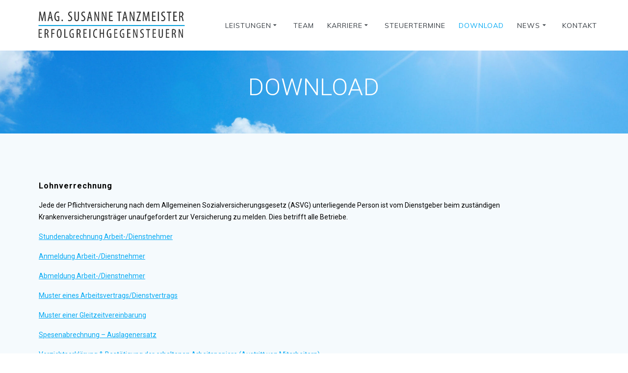

--- FILE ---
content_type: text/html; charset=UTF-8
request_url: https://www.steuergestaltung.at/downloads/
body_size: 15286
content:
<!DOCTYPE html><html lang="de"><head><meta charset="UTF-8"><meta name="viewport" content="width=device-width, initial-scale=1"><link rel="profile" href="http://gmpg.org/xfn/11"> <script defer src="[data-uri]"></script> <title>Download &#8211; MAG. SUSANNE TANZMEISTER</title><meta name='robots' content='max-image-preview:large' /><link rel='dns-prefetch' href='//fonts.googleapis.com' /><link rel='dns-prefetch' href='//www.googletagmanager.com' /><link rel="alternate" type="application/rss+xml" title="MAG. SUSANNE TANZMEISTER &raquo; Feed" href="https://www.steuergestaltung.at/feed/" /><link rel="alternate" type="application/rss+xml" title="MAG. SUSANNE TANZMEISTER &raquo; Kommentar-Feed" href="https://www.steuergestaltung.at/comments/feed/" /><link rel="alternate" title="oEmbed (JSON)" type="application/json+oembed" href="https://www.steuergestaltung.at/wp-json/oembed/1.0/embed?url=https%3A%2F%2Fwww.steuergestaltung.at%2Fdownloads%2F" /><link rel="alternate" title="oEmbed (XML)" type="text/xml+oembed" href="https://www.steuergestaltung.at/wp-json/oembed/1.0/embed?url=https%3A%2F%2Fwww.steuergestaltung.at%2Fdownloads%2F&#038;format=xml" /><style id='wp-img-auto-sizes-contain-inline-css' type='text/css'>img:is([sizes=auto i],[sizes^="auto," i]){contain-intrinsic-size:3000px 1500px}
/*# sourceURL=wp-img-auto-sizes-contain-inline-css */</style><link rel='stylesheet' id='formidable-css' href='https://www.steuergestaltung.at/wp-content/cache/autoptimize/autoptimize_single_6be75af39b80139d2609b2e614ee057f.php?ver=122128' type='text/css' media='all' /><style id='wp-emoji-styles-inline-css' type='text/css'>img.wp-smiley, img.emoji {
		display: inline !important;
		border: none !important;
		box-shadow: none !important;
		height: 1em !important;
		width: 1em !important;
		margin: 0 0.07em !important;
		vertical-align: -0.1em !important;
		background: none !important;
		padding: 0 !important;
	}
/*# sourceURL=wp-emoji-styles-inline-css */</style><style id='wp-block-library-inline-css' type='text/css'>:root{--wp-block-synced-color:#7a00df;--wp-block-synced-color--rgb:122,0,223;--wp-bound-block-color:var(--wp-block-synced-color);--wp-editor-canvas-background:#ddd;--wp-admin-theme-color:#007cba;--wp-admin-theme-color--rgb:0,124,186;--wp-admin-theme-color-darker-10:#006ba1;--wp-admin-theme-color-darker-10--rgb:0,107,160.5;--wp-admin-theme-color-darker-20:#005a87;--wp-admin-theme-color-darker-20--rgb:0,90,135;--wp-admin-border-width-focus:2px}@media (min-resolution:192dpi){:root{--wp-admin-border-width-focus:1.5px}}.wp-element-button{cursor:pointer}:root .has-very-light-gray-background-color{background-color:#eee}:root .has-very-dark-gray-background-color{background-color:#313131}:root .has-very-light-gray-color{color:#eee}:root .has-very-dark-gray-color{color:#313131}:root .has-vivid-green-cyan-to-vivid-cyan-blue-gradient-background{background:linear-gradient(135deg,#00d084,#0693e3)}:root .has-purple-crush-gradient-background{background:linear-gradient(135deg,#34e2e4,#4721fb 50%,#ab1dfe)}:root .has-hazy-dawn-gradient-background{background:linear-gradient(135deg,#faaca8,#dad0ec)}:root .has-subdued-olive-gradient-background{background:linear-gradient(135deg,#fafae1,#67a671)}:root .has-atomic-cream-gradient-background{background:linear-gradient(135deg,#fdd79a,#004a59)}:root .has-nightshade-gradient-background{background:linear-gradient(135deg,#330968,#31cdcf)}:root .has-midnight-gradient-background{background:linear-gradient(135deg,#020381,#2874fc)}:root{--wp--preset--font-size--normal:16px;--wp--preset--font-size--huge:42px}.has-regular-font-size{font-size:1em}.has-larger-font-size{font-size:2.625em}.has-normal-font-size{font-size:var(--wp--preset--font-size--normal)}.has-huge-font-size{font-size:var(--wp--preset--font-size--huge)}.has-text-align-center{text-align:center}.has-text-align-left{text-align:left}.has-text-align-right{text-align:right}.has-fit-text{white-space:nowrap!important}#end-resizable-editor-section{display:none}.aligncenter{clear:both}.items-justified-left{justify-content:flex-start}.items-justified-center{justify-content:center}.items-justified-right{justify-content:flex-end}.items-justified-space-between{justify-content:space-between}.screen-reader-text{border:0;clip-path:inset(50%);height:1px;margin:-1px;overflow:hidden;padding:0;position:absolute;width:1px;word-wrap:normal!important}.screen-reader-text:focus{background-color:#ddd;clip-path:none;color:#444;display:block;font-size:1em;height:auto;left:5px;line-height:normal;padding:15px 23px 14px;text-decoration:none;top:5px;width:auto;z-index:100000}html :where(.has-border-color){border-style:solid}html :where([style*=border-top-color]){border-top-style:solid}html :where([style*=border-right-color]){border-right-style:solid}html :where([style*=border-bottom-color]){border-bottom-style:solid}html :where([style*=border-left-color]){border-left-style:solid}html :where([style*=border-width]){border-style:solid}html :where([style*=border-top-width]){border-top-style:solid}html :where([style*=border-right-width]){border-right-style:solid}html :where([style*=border-bottom-width]){border-bottom-style:solid}html :where([style*=border-left-width]){border-left-style:solid}html :where(img[class*=wp-image-]){height:auto;max-width:100%}:where(figure){margin:0 0 1em}html :where(.is-position-sticky){--wp-admin--admin-bar--position-offset:var(--wp-admin--admin-bar--height,0px)}@media screen and (max-width:600px){html :where(.is-position-sticky){--wp-admin--admin-bar--position-offset:0px}}

/*# sourceURL=wp-block-library-inline-css */</style><style id='wp-block-heading-inline-css' type='text/css'>h1:where(.wp-block-heading).has-background,h2:where(.wp-block-heading).has-background,h3:where(.wp-block-heading).has-background,h4:where(.wp-block-heading).has-background,h5:where(.wp-block-heading).has-background,h6:where(.wp-block-heading).has-background{padding:1.25em 2.375em}h1.has-text-align-left[style*=writing-mode]:where([style*=vertical-lr]),h1.has-text-align-right[style*=writing-mode]:where([style*=vertical-rl]),h2.has-text-align-left[style*=writing-mode]:where([style*=vertical-lr]),h2.has-text-align-right[style*=writing-mode]:where([style*=vertical-rl]),h3.has-text-align-left[style*=writing-mode]:where([style*=vertical-lr]),h3.has-text-align-right[style*=writing-mode]:where([style*=vertical-rl]),h4.has-text-align-left[style*=writing-mode]:where([style*=vertical-lr]),h4.has-text-align-right[style*=writing-mode]:where([style*=vertical-rl]),h5.has-text-align-left[style*=writing-mode]:where([style*=vertical-lr]),h5.has-text-align-right[style*=writing-mode]:where([style*=vertical-rl]),h6.has-text-align-left[style*=writing-mode]:where([style*=vertical-lr]),h6.has-text-align-right[style*=writing-mode]:where([style*=vertical-rl]){rotate:180deg}
/*# sourceURL=https://www.steuergestaltung.at/wp-includes/blocks/heading/style.min.css */</style><style id='wp-block-paragraph-inline-css' type='text/css'>.is-small-text{font-size:.875em}.is-regular-text{font-size:1em}.is-large-text{font-size:2.25em}.is-larger-text{font-size:3em}.has-drop-cap:not(:focus):first-letter{float:left;font-size:8.4em;font-style:normal;font-weight:100;line-height:.68;margin:.05em .1em 0 0;text-transform:uppercase}body.rtl .has-drop-cap:not(:focus):first-letter{float:none;margin-left:.1em}p.has-drop-cap.has-background{overflow:hidden}:root :where(p.has-background){padding:1.25em 2.375em}:where(p.has-text-color:not(.has-link-color)) a{color:inherit}p.has-text-align-left[style*="writing-mode:vertical-lr"],p.has-text-align-right[style*="writing-mode:vertical-rl"]{rotate:180deg}
/*# sourceURL=https://www.steuergestaltung.at/wp-includes/blocks/paragraph/style.min.css */</style><style id='global-styles-inline-css' type='text/css'>:root{--wp--preset--aspect-ratio--square: 1;--wp--preset--aspect-ratio--4-3: 4/3;--wp--preset--aspect-ratio--3-4: 3/4;--wp--preset--aspect-ratio--3-2: 3/2;--wp--preset--aspect-ratio--2-3: 2/3;--wp--preset--aspect-ratio--16-9: 16/9;--wp--preset--aspect-ratio--9-16: 9/16;--wp--preset--color--black: #000000;--wp--preset--color--cyan-bluish-gray: #abb8c3;--wp--preset--color--white: #ffffff;--wp--preset--color--pale-pink: #f78da7;--wp--preset--color--vivid-red: #cf2e2e;--wp--preset--color--luminous-vivid-orange: #ff6900;--wp--preset--color--luminous-vivid-amber: #fcb900;--wp--preset--color--light-green-cyan: #7bdcb5;--wp--preset--color--vivid-green-cyan: #00d084;--wp--preset--color--pale-cyan-blue: #8ed1fc;--wp--preset--color--vivid-cyan-blue: #0693e3;--wp--preset--color--vivid-purple: #9b51e0;--wp--preset--gradient--vivid-cyan-blue-to-vivid-purple: linear-gradient(135deg,rgb(6,147,227) 0%,rgb(155,81,224) 100%);--wp--preset--gradient--light-green-cyan-to-vivid-green-cyan: linear-gradient(135deg,rgb(122,220,180) 0%,rgb(0,208,130) 100%);--wp--preset--gradient--luminous-vivid-amber-to-luminous-vivid-orange: linear-gradient(135deg,rgb(252,185,0) 0%,rgb(255,105,0) 100%);--wp--preset--gradient--luminous-vivid-orange-to-vivid-red: linear-gradient(135deg,rgb(255,105,0) 0%,rgb(207,46,46) 100%);--wp--preset--gradient--very-light-gray-to-cyan-bluish-gray: linear-gradient(135deg,rgb(238,238,238) 0%,rgb(169,184,195) 100%);--wp--preset--gradient--cool-to-warm-spectrum: linear-gradient(135deg,rgb(74,234,220) 0%,rgb(151,120,209) 20%,rgb(207,42,186) 40%,rgb(238,44,130) 60%,rgb(251,105,98) 80%,rgb(254,248,76) 100%);--wp--preset--gradient--blush-light-purple: linear-gradient(135deg,rgb(255,206,236) 0%,rgb(152,150,240) 100%);--wp--preset--gradient--blush-bordeaux: linear-gradient(135deg,rgb(254,205,165) 0%,rgb(254,45,45) 50%,rgb(107,0,62) 100%);--wp--preset--gradient--luminous-dusk: linear-gradient(135deg,rgb(255,203,112) 0%,rgb(199,81,192) 50%,rgb(65,88,208) 100%);--wp--preset--gradient--pale-ocean: linear-gradient(135deg,rgb(255,245,203) 0%,rgb(182,227,212) 50%,rgb(51,167,181) 100%);--wp--preset--gradient--electric-grass: linear-gradient(135deg,rgb(202,248,128) 0%,rgb(113,206,126) 100%);--wp--preset--gradient--midnight: linear-gradient(135deg,rgb(2,3,129) 0%,rgb(40,116,252) 100%);--wp--preset--font-size--small: 13px;--wp--preset--font-size--medium: 20px;--wp--preset--font-size--large: 36px;--wp--preset--font-size--x-large: 42px;--wp--preset--spacing--20: 0.44rem;--wp--preset--spacing--30: 0.67rem;--wp--preset--spacing--40: 1rem;--wp--preset--spacing--50: 1.5rem;--wp--preset--spacing--60: 2.25rem;--wp--preset--spacing--70: 3.38rem;--wp--preset--spacing--80: 5.06rem;--wp--preset--shadow--natural: 6px 6px 9px rgba(0, 0, 0, 0.2);--wp--preset--shadow--deep: 12px 12px 50px rgba(0, 0, 0, 0.4);--wp--preset--shadow--sharp: 6px 6px 0px rgba(0, 0, 0, 0.2);--wp--preset--shadow--outlined: 6px 6px 0px -3px rgb(255, 255, 255), 6px 6px rgb(0, 0, 0);--wp--preset--shadow--crisp: 6px 6px 0px rgb(0, 0, 0);}:where(.is-layout-flex){gap: 0.5em;}:where(.is-layout-grid){gap: 0.5em;}body .is-layout-flex{display: flex;}.is-layout-flex{flex-wrap: wrap;align-items: center;}.is-layout-flex > :is(*, div){margin: 0;}body .is-layout-grid{display: grid;}.is-layout-grid > :is(*, div){margin: 0;}:where(.wp-block-columns.is-layout-flex){gap: 2em;}:where(.wp-block-columns.is-layout-grid){gap: 2em;}:where(.wp-block-post-template.is-layout-flex){gap: 1.25em;}:where(.wp-block-post-template.is-layout-grid){gap: 1.25em;}.has-black-color{color: var(--wp--preset--color--black) !important;}.has-cyan-bluish-gray-color{color: var(--wp--preset--color--cyan-bluish-gray) !important;}.has-white-color{color: var(--wp--preset--color--white) !important;}.has-pale-pink-color{color: var(--wp--preset--color--pale-pink) !important;}.has-vivid-red-color{color: var(--wp--preset--color--vivid-red) !important;}.has-luminous-vivid-orange-color{color: var(--wp--preset--color--luminous-vivid-orange) !important;}.has-luminous-vivid-amber-color{color: var(--wp--preset--color--luminous-vivid-amber) !important;}.has-light-green-cyan-color{color: var(--wp--preset--color--light-green-cyan) !important;}.has-vivid-green-cyan-color{color: var(--wp--preset--color--vivid-green-cyan) !important;}.has-pale-cyan-blue-color{color: var(--wp--preset--color--pale-cyan-blue) !important;}.has-vivid-cyan-blue-color{color: var(--wp--preset--color--vivid-cyan-blue) !important;}.has-vivid-purple-color{color: var(--wp--preset--color--vivid-purple) !important;}.has-black-background-color{background-color: var(--wp--preset--color--black) !important;}.has-cyan-bluish-gray-background-color{background-color: var(--wp--preset--color--cyan-bluish-gray) !important;}.has-white-background-color{background-color: var(--wp--preset--color--white) !important;}.has-pale-pink-background-color{background-color: var(--wp--preset--color--pale-pink) !important;}.has-vivid-red-background-color{background-color: var(--wp--preset--color--vivid-red) !important;}.has-luminous-vivid-orange-background-color{background-color: var(--wp--preset--color--luminous-vivid-orange) !important;}.has-luminous-vivid-amber-background-color{background-color: var(--wp--preset--color--luminous-vivid-amber) !important;}.has-light-green-cyan-background-color{background-color: var(--wp--preset--color--light-green-cyan) !important;}.has-vivid-green-cyan-background-color{background-color: var(--wp--preset--color--vivid-green-cyan) !important;}.has-pale-cyan-blue-background-color{background-color: var(--wp--preset--color--pale-cyan-blue) !important;}.has-vivid-cyan-blue-background-color{background-color: var(--wp--preset--color--vivid-cyan-blue) !important;}.has-vivid-purple-background-color{background-color: var(--wp--preset--color--vivid-purple) !important;}.has-black-border-color{border-color: var(--wp--preset--color--black) !important;}.has-cyan-bluish-gray-border-color{border-color: var(--wp--preset--color--cyan-bluish-gray) !important;}.has-white-border-color{border-color: var(--wp--preset--color--white) !important;}.has-pale-pink-border-color{border-color: var(--wp--preset--color--pale-pink) !important;}.has-vivid-red-border-color{border-color: var(--wp--preset--color--vivid-red) !important;}.has-luminous-vivid-orange-border-color{border-color: var(--wp--preset--color--luminous-vivid-orange) !important;}.has-luminous-vivid-amber-border-color{border-color: var(--wp--preset--color--luminous-vivid-amber) !important;}.has-light-green-cyan-border-color{border-color: var(--wp--preset--color--light-green-cyan) !important;}.has-vivid-green-cyan-border-color{border-color: var(--wp--preset--color--vivid-green-cyan) !important;}.has-pale-cyan-blue-border-color{border-color: var(--wp--preset--color--pale-cyan-blue) !important;}.has-vivid-cyan-blue-border-color{border-color: var(--wp--preset--color--vivid-cyan-blue) !important;}.has-vivid-purple-border-color{border-color: var(--wp--preset--color--vivid-purple) !important;}.has-vivid-cyan-blue-to-vivid-purple-gradient-background{background: var(--wp--preset--gradient--vivid-cyan-blue-to-vivid-purple) !important;}.has-light-green-cyan-to-vivid-green-cyan-gradient-background{background: var(--wp--preset--gradient--light-green-cyan-to-vivid-green-cyan) !important;}.has-luminous-vivid-amber-to-luminous-vivid-orange-gradient-background{background: var(--wp--preset--gradient--luminous-vivid-amber-to-luminous-vivid-orange) !important;}.has-luminous-vivid-orange-to-vivid-red-gradient-background{background: var(--wp--preset--gradient--luminous-vivid-orange-to-vivid-red) !important;}.has-very-light-gray-to-cyan-bluish-gray-gradient-background{background: var(--wp--preset--gradient--very-light-gray-to-cyan-bluish-gray) !important;}.has-cool-to-warm-spectrum-gradient-background{background: var(--wp--preset--gradient--cool-to-warm-spectrum) !important;}.has-blush-light-purple-gradient-background{background: var(--wp--preset--gradient--blush-light-purple) !important;}.has-blush-bordeaux-gradient-background{background: var(--wp--preset--gradient--blush-bordeaux) !important;}.has-luminous-dusk-gradient-background{background: var(--wp--preset--gradient--luminous-dusk) !important;}.has-pale-ocean-gradient-background{background: var(--wp--preset--gradient--pale-ocean) !important;}.has-electric-grass-gradient-background{background: var(--wp--preset--gradient--electric-grass) !important;}.has-midnight-gradient-background{background: var(--wp--preset--gradient--midnight) !important;}.has-small-font-size{font-size: var(--wp--preset--font-size--small) !important;}.has-medium-font-size{font-size: var(--wp--preset--font-size--medium) !important;}.has-large-font-size{font-size: var(--wp--preset--font-size--large) !important;}.has-x-large-font-size{font-size: var(--wp--preset--font-size--x-large) !important;}
/*# sourceURL=global-styles-inline-css */</style><style id='classic-theme-styles-inline-css' type='text/css'>/*! This file is auto-generated */
.wp-block-button__link{color:#fff;background-color:#32373c;border-radius:9999px;box-shadow:none;text-decoration:none;padding:calc(.667em + 2px) calc(1.333em + 2px);font-size:1.125em}.wp-block-file__button{background:#32373c;color:#fff;text-decoration:none}
/*# sourceURL=/wp-includes/css/classic-themes.min.css */</style><link rel='stylesheet' id='mesmerize-style-css' href='https://www.steuergestaltung.at/wp-content/themes/empowerwp-pro/style.min.css?ver=1.1.29' type='text/css' media='all' /><style id='mesmerize-style-inline-css' type='text/css'>img.logo.dark, img.custom-logo{width:auto;max-height:80px !important;}
/*# sourceURL=mesmerize-style-inline-css */</style><link rel='stylesheet' id='mesmerize-fonts-css' href="" data-href='https://fonts.googleapis.com/css?family=Open+Sans%3A300%2C300italic%2Cregular%2Citalic%2C600%2C600italic%2C700%2C700italic%2C800%2C800italic%2C300%2C400%2C600%2C700%7CMuli%3A800%2C400%2C300%2C300italic%2C400%2C400italic%2C600%2C600italic%2C700%2C700italic%2C900%2C900italic%7CPlayfair+Display%3A400%2C400italic%2C700%2C700italic%7CRoboto%3A100%2C100italic%2C300%2C300italic%2Cregular%2Citalic%2C500%2C500italic%2C700%2C700italic%2C900%2C900italic%7CFira+Sans%3A100%2C100italic%2C200%2C200italic%2C300%2C300italic%2Cregular%2Citalic%2C500%2C500italic%2C600%2C600italic%2C700%2C700italic%2C800&#038;subset=latin%2Clatin-ext&#038;display=swap' type='text/css' media='all' /><link rel='stylesheet' id='mesmerize-style-bundle-css' href='https://www.steuergestaltung.at/wp-content/themes/empowerwp-pro/pro/assets/css/theme.bundle.min.css?ver=1.1.29' type='text/css' media='all' /><link rel='stylesheet' id='mesmerize-child-css' href='https://www.steuergestaltung.at/wp-content/themes/empowerwp-pro/child/style.min.css?ver=1.1.29' type='text/css' media='all' /><style id='mesmerize-child-inline-css' type='text/css'>/** cached kirki style */.footer .footer-content{background-color:#03A9F4;}.footer h1, .footer h2, .footer h3, .footer h4, .footer h5, .footer h6{color:#03A9F4!important;}.footer p, .footer{color:#FFFFFF;}.footer a{color:#FFFFFF;}.footer a:hover{color:#FFFFFF;}.footer a .fa, .footer .fa{color:#FFFFFF;}.footer a:hover .fa{color:#FFFFFF;}body{font-family:Roboto, Helvetica, Arial, sans-serif;font-weight:400;font-style:normal;color:#000000;}body h1{font-family:"Fira Sans", Helvetica, Arial, sans-serif;font-weight:400;font-style:normal;font-size:2rem;line-height:3rem;color:#000000;}body h2{font-family:Roboto, Helvetica, Arial, sans-serif;font-weight:300;font-style:normal;font-size:1.75rem;line-height:2.75rem;text-transform:none;color:#000000;}body h3{font-family:Roboto, Helvetica, Arial, sans-serif;font-weight:300;font-style:normal;font-size:1.4rem;line-height:2.3rem;text-transform:none;color:#000000;}body h4{font-family:Roboto, Helvetica, Arial, sans-serif;font-weight:600;font-style:normal;font-size:1rem;line-height:1.4rem;letter-spacing:0.0625rem;text-transform:none;color:#000000;}body h5{font-family:Muli, Helvetica, Arial, sans-serif;font-weight:800;font-style:normal;font-size:0.875rem;line-height:1.5rem;letter-spacing:2px;text-transform:none;color:#000000;}body h6{font-family:Muli, Helvetica, Arial, sans-serif;font-weight:800;font-style:normal;font-size:0.766rem;line-height:1.375rem;letter-spacing:0.1875rem;color:#000000;}.header-homepage p.header-subtitle2{margin-top:0;margin-bottom:20px;font-family:Roboto, Helvetica, Arial, sans-serif;font-weight:500;font-style:normal;font-size:1.1em;line-height:130%;letter-spacing:.5rem;text-transform:uppercase;color:#FFFFFF;background:rgba(0,0,0,0);padding-top:0px;padding-bottom:0px;padding-left:0px;padding-right:0px;-webkit-border-radius:0px;-moz-border-radius:0px;border-radius:0px;}.header-homepage h1.hero-title{font-family:Roboto, Helvetica, Arial, sans-serif;font-weight:400;font-style:normal;font-size:1.5em;line-height:4.5rem;text-transform:uppercase;color:#FFFFFF;}.header-homepage .hero-title{margin-top:0px;margin-bottom:0px;background:rgba(255,255,255,0);padding-top:0px;padding-bottom:0px;padding-left:0px;padding-right:0px;-webkit-border-radius:0px;-moz-border-radius:0px;border-radius:0px;}.header-homepage p.header-subtitle{margin-top:0px;margin-bottom:30px;font-family:Roboto, Helvetica, Arial, sans-serif;font-weight:300;font-style:normal;font-size:1.4em;line-height:130%;text-transform:none;color:#FFFFFF;background:rgba(0,0,0,0);padding-top:0px;padding-bottom:0px;padding-left:0px;padding-right:0px;-webkit-border-radius:0px;-moz-border-radius:0px;border-radius:0px;}.header-buttons-wrapper{background:rgba(0,0,0,0);padding-top:0px;padding-bottom:0px;padding-left:0px;padding-right:0px;-webkit-border-radius:0px;-moz-border-radius:0px;border-radius:0px;}.header-homepage .header-description-row{padding-top:5%;padding-bottom:5%;}.inner-header-description{padding-top:3%;padding-bottom:3%;}.inner-header-description .header-subtitle{font-family:Muli, Helvetica, Arial, sans-serif;font-weight:300;font-style:normal;font-size:1.3em;line-height:130%;letter-spacing:0px;text-transform:none;color:#ffffff;}.inner-header-description h1.hero-title{font-family:Roboto, Helvetica, Arial, sans-serif;font-weight:300;font-style:normal;font-size:1.5em;line-height:4.5rem;text-transform:uppercase;color:#FFFFFF;}.header-top-bar .header-top-bar-area.area-left span{color:#FFFFFF;}.header-top-bar .header-top-bar-area.area-left i.fa{color:#999;}.header-top-bar .header-top-bar-area.area-left .top-bar-social-icons i{color:#fff;}.header-top-bar .header-top-bar-area.area-left .top-bar-social-icons i:hover{color:#fff;}.header-top-bar .header-top-bar-area.area-left .top-bar-menu > li > a{color:#fff;}.header-top-bar .header-top-bar-area.area-left .top-bar-menu > li > a:hover{color:#fff!important;}.header-top-bar .header-top-bar-area.area-left .top-bar-menu > li > a:visited{color:#fff;}.header-top-bar .header-top-bar-area.area-left span.top-bar-text{color:#999;}.header-top-bar .header-top-bar-area.area-right span{color:#FFFFFF;}.header-top-bar .header-top-bar-area.area-right i.fa{color:#03A9F4;}.header-top-bar .header-top-bar-area.area-right .top-bar-social-icons i{color:#fff;}.header-top-bar .header-top-bar-area.area-right .top-bar-social-icons i:hover{color:#fff;}.header-top-bar .header-top-bar-area.area-right .top-bar-menu > li > a{color:#fff;}.header-top-bar .header-top-bar-area.area-right .top-bar-menu > li > a:hover{color:#fff!important;}.header-top-bar .header-top-bar-area.area-right .top-bar-menu > li > a:visited{color:#fff;}.header-top-bar .header-top-bar-area.area-right span.top-bar-text{color:#999;}.mesmerize-inner-page .navigation-bar.coloured-nav:not(.fixto-fixed){background-color:rgb(255,255,255)!important;}.mesmerize-inner-page .fixto-fixed .main_menu_col, .mesmerize-inner-page .fixto-fixed .main-menu{justify-content:flex-end!important;}.mesmerize-inner-page .navigation-bar.fixto-fixed{background-color:#FFFFFF!important;}.mesmerize-inner-page #main_menu > li > a{font-family:Muli, Helvetica, Arial, sans-serif;font-weight:400;font-style:normal;font-size:14px;line-height:160%;letter-spacing:1px;text-transform:uppercase;}.mesmerize-front-page .navigation-bar.coloured-nav:not(.fixto-fixed){background-color:rgb(255,255,255)!important;}.mesmerize-front-page .fixto-fixed .main_menu_col, .mesmerize-front-page .fixto-fixed .main-menu{justify-content:flex-end!important;}.mesmerize-front-page .navigation-bar.fixto-fixed{background-color:#FFFFFF!important;}.mesmerize-front-page #main_menu > li > a{font-family:Muli, Helvetica, Arial, sans-serif;font-weight:400;font-style:normal;font-size:14px;line-height:160%;letter-spacing:1px;text-transform:uppercase;}.mesmerize-front-page #main_menu > li li > a{font-family:inherit;font-weight:400;font-style:normal;font-size:0.85rem;line-height:100%;letter-spacing:0px;text-transform:none;}.mesmerize-front-page .header-nav-area .social-icons a{color:#FFFFFF!important;}.mesmerize-front-page .fixto-fixed .header-nav-area .social-icons a{color:#000000!important;}.mesmerize-front-page  .nav-search.widget_search *{color:#FFFFFF;}.mesmerize-front-page  .nav-search.widget_search input{border-color:#FFFFFF;}.mesmerize-front-page  .nav-search.widget_search input::-webkit-input-placeholder{color:#FFFFFF;}.mesmerize-front-page  .nav-search.widget_search input:-ms-input-placeholder{color:#FFFFFF;}.mesmerize-front-page  .nav-search.widget_search input:-moz-placeholder{color:#FFFFFF;}.mesmerize-front-page .fixto-fixed  .nav-search.widget_search *{color:#000000;}.mesmerize-front-page .fixto-fixed  .nav-search.widget_search input{border-color:#000000;}.mesmerize-front-page .fixto-fixed  .nav-search.widget_search input::-webkit-input-placeholder{color:#000000;}.mesmerize-front-page .fixto-fixed  .nav-search.widget_search input:-ms-input-placeholder{color:#000000;}.mesmerize-front-page .fixto-fixed  .nav-search.widget_search input:-moz-placeholder{color:#000000;}.mesmerize-inner-page .inner_header-nav-area .social-icons a{color:#FFFFFF!important;}.mesmerize-inner-page .fixto-fixed .inner_header-nav-area .social-icons a{color:#000000!important;}.mesmerize-inner-page .nav-search.widget_search *{color:#FFFFFF;}.mesmerize-inner-page .nav-search.widget_search input{border-color:#FFFFFF;}.mesmerize-inner-page .nav-search.widget_search input::-webkit-input-placeholder{color:#FFFFFF;}.mesmerize-inner-page .nav-search.widget_search input:-ms-input-placeholder{color:#FFFFFF;}.mesmerize-inner-page .nav-search.widget_search input:-moz-placeholder{color:#FFFFFF;}.mesmerize-inner-page .fixto-fixed .nav-search.widget_search *{color:#000000;}.mesmerize-inner-page .fixto-fixed .nav-search.widget_search input{border-color:#000000;}.mesmerize-inner-page .fixto-fixed .nav-search.widget_search input::-webkit-input-placeholder{color:#000000;}.mesmerize-inner-page .fixto-fixed .nav-search.widget_search input:-ms-input-placeholder{color:#000000;}.mesmerize-inner-page .fixto-fixed .nav-search.widget_search input:-moz-placeholder{color:#000000;}[data-component="offcanvas"] i.fa{color:rgb(52,58,64)!important;}[data-component="offcanvas"] .bubble{background-color:rgb(52,58,64)!important;}.fixto-fixed [data-component="offcanvas"] i.fa{color:rgb(52,58,64)!important;}.fixto-fixed [data-component="offcanvas"] .bubble{background-color:rgb(52,58,64)!important;}#offcanvas-wrapper{background-color:rgb(255,255,255)!important;}html.has-offscreen body:after{background-color:rgba(34,43,52,0.7)!important;}#offcanvas-wrapper *:not(.arrow){color:#343A40!important;}#offcanvas_menu li.open, #offcanvas_menu li.current-menu-item, #offcanvas_menu li.current-menu-item > a, #offcanvas_menu li.current_page_item, #offcanvas_menu li.current_page_item > a{background-color:#03A9F4;}#offcanvas_menu li.open > a, #offcanvas_menu li.open > a > i, #offcanvas_menu li.current-menu-item > a, #offcanvas_menu li.current_page_item > a{color:#FFFFFF!important;}#offcanvas_menu li.open > a, #offcanvas_menu li.current-menu-item > a, #offcanvas_menu li.current_page_item > a{border-left-color:#FFFFFF!important;}#offcanvas_menu li > ul{background-color:rgb(255,255,255);}#offcanvas_menu li > a{font-family:"Open Sans", Helvetica, Arial, sans-serif;font-weight:400;font-style:normal;font-size:0.875rem;line-height:100%;letter-spacing:0px;text-transform:none;}.navigation-bar.homepage.coloured-nav a.text-logo,.navigation-bar.homepage.coloured-nav #main_menu li.logo > a.text-logo,.navigation-bar.homepage.coloured-nav #main_menu li.logo > a.text-logo:hover{color:#FFFFFF;font-family:inherit;font-weight:600;font-style:normal;font-size:2em;line-height:100%;letter-spacing:0px;text-transform:uppercase;}.navigation-bar.homepage.fixto-fixed a.text-logo,.navigation-bar.homepage.fixto-fixed .dark-logo a.text-logo{color:#000000!important;}.navigation-bar:not(.homepage) a.text-logo,.navigation-bar:not(.homepage) #main_menu li.logo > a.text-logo,.navigation-bar:not(.homepage) #main_menu li.logo > a.text-logo:hover,.navigation-bar:not(.homepage) a.text-logo,.navigation-bar:not(.homepage) #main_menu li.logo > a.text-logo,.navigation-bar:not(.homepage) #main_menu li.logo > a.text-logo:hover{color:#4a4a4a;font-family:inherit;font-weight:600;font-style:normal;font-size:1.6rem;line-height:100%;letter-spacing:0px;text-transform:uppercase;}.navigation-bar.fixto-fixed:not(.homepage) a.text-logo,.navigation-bar.fixto-fixed:not(.homepage) .dark-logo a.text-logo, .navigation-bar.alternate:not(.homepage) a.text-logo, .navigation-bar.alternate:not(.homepage) .dark-logo a.text-logo{color:#4a4a4a!important;}.slide-progress{background:rgba(3, 169, 244, 0.5);height:5px;}.header-slider-navigation.separated .owl-nav .owl-next,.header-slider-navigation.separated .owl-nav .owl-prev{margin-left:40px;margin-right:40px;}.header-slider-navigation .owl-nav .owl-next,.header-slider-navigation .owl-nav .owl-prev{padding:0px;background:rgba(0, 0, 0, 0);}.header-slider-navigation .owl-nav .owl-next i,.header-slider-navigation .owl-nav .owl-prev i{font-size:50px;width:50px;height:50px;color:#ffffff;}.header-slider-navigation .owl-nav .owl-next:hover,.header-slider-navigation .owl-nav .owl-prev:hover{background:rgba(0, 0, 0, 0);}.header-slider-navigation .owl-dots{margin-bottom:0px;margin-top:0px;}.header-slider-navigation .owl-dots .owl-dot span{background:rgba(255,255,255,0.3);}.header-slider-navigation .owl-dots .owl-dot.active span,.header-slider-navigation .owl-dots .owl-dot:hover span{background:#ffffff;}.header-slider-navigation .owl-dots .owl-dot{margin:0px 7px;}@media (min-width: 767px){.footer .footer-content{padding-top:2px;padding-bottom:2px;}}@media (max-width: 1023px){body{font-size:calc( 14px * 0.875 );}}@media (min-width: 1024px){body{font-size:14px;}}@media only screen and (min-width: 768px){body h1{font-size:2rem;}body h2{font-size:1.75rem;}body h3{font-size:1.4rem;}body h4{font-size:1rem;}body h5{font-size:1rem;}body h6{font-size:0.875rem;}.header-homepage p.header-subtitle2{font-size:1.1em;}.header-homepage h1.hero-title{font-size:3.5em;}.header-homepage p.header-subtitle{font-size:1.4em;}.header-content .align-holder{width:100%!important;}.inner-header-description{text-align:center!important;}.inner-header-description .header-subtitle{font-size:1.3em;}.inner-header-description h1.hero-title{font-size:3.5em;}}@media screen and (min-width: 768px){.header-homepage{background-position:center center;}.header{background-position:center center;}}@media screen and (max-width:767px){.header-homepage .header-description-row{padding-top:5%;padding-bottom:5%;}}
/*# sourceURL=mesmerize-child-inline-css */</style> <script defer type="text/javascript" src="https://www.steuergestaltung.at/wp-includes/js/jquery/jquery.min.js?ver=3.7.1" id="jquery-core-js"></script> <script defer type="text/javascript" src="https://www.steuergestaltung.at/wp-includes/js/jquery/jquery-migrate.min.js?ver=3.4.1" id="jquery-migrate-js"></script> <script defer id="jquery-js-after" src="[data-uri]"></script> <link rel="https://api.w.org/" href="https://www.steuergestaltung.at/wp-json/" /><link rel="alternate" title="JSON" type="application/json" href="https://www.steuergestaltung.at/wp-json/wp/v2/pages/1014" /><link rel="EditURI" type="application/rsd+xml" title="RSD" href="https://www.steuergestaltung.at/xmlrpc.php?rsd" /><meta name="generator" content="WordPress 6.9" /><link rel="canonical" href="https://www.steuergestaltung.at/downloads/" /><link rel='shortlink' href='https://www.steuergestaltung.at/?p=1014' /><meta name="generator" content="Site Kit by Google 1.168.0" /><script defer src="[data-uri]"></script> <script defer src="[data-uri]"></script> <style data-prefix="inner_header" data-name="menu-variant-style">/** cached menu style */.mesmerize-inner-page ul.dropdown-menu > li {  color: #343A40; } .mesmerize-inner-page .fixto-fixed ul.dropdown-menu > li {  color: #000000; }   .mesmerize-inner-page ul.dropdown-menu.simple-menu-items > li:not(.current-menu-item):not(.current_page_item):hover > a, .mesmerize-inner-page ul.dropdown-menu.simple-menu-items > li:not(.current-menu-item):not(.current_page_item).hover > a, ul.dropdown-menu.default > li:not(.current-menu-item):not(.current_page_item):hover > a, .mesmerize-inner-page ul.dropdown-menu.default > li:not(.current-menu-item):not(.current_page_item).hover > a {   color: #03A9F4; }  .mesmerize-inner-page .fixto-fixed ul.dropdown-menu.simple-menu-items > li:not(.current-menu-item):not(.current_page_item):hover > a, .mesmerize-inner-page .fixto-fixed ul.dropdown-menu.simple-menu-items > li:not(.current-menu-item):not(.current_page_item).hover > a, .mesmerize-inner-page .fixto-fixed ul.dropdown-menu.default > li:not(.current-menu-item):not(.current_page_item):hover > a, .mesmerize-inner-page .fixto-fixed ul.dropdown-menu.default > li:not(.current-menu-item):not(.current_page_item).hover > a {   color: #03A9F4; }  .mesmerize-inner-page ul.dropdown-menu.simple-menu-items > .current_page_item > a, .mesmerize-inner-page ul.dropdown-menu.simple-menu-items > .current-menu-item > a {   color: #03A9F4; } .mesmerize-inner-page .fixto-fixed ul.dropdown-menu.simple-menu-items > .current_page_item > a, .mesmerize-inner-page .fixto-fixed ul.dropdown-menu.simple-menu-items > .current-menu-item > a {   color: #03A9F4; } .mesmerize-inner-page ul.dropdown-menu ul {  background-color: #FFFFFF; }  .mesmerize-inner-page ul.dropdown-menu ul li {  color: #343A40; } .mesmerize-inner-page ul.dropdown-menu ul li.hover, .mesmerize-inner-page ul.dropdown-menu ul li:hover {  background-color: #F8F8F8;  color: #343A40; }</style><style data-name="menu-align">.mesmerize-inner-page .main-menu, .mesmerize-inner-page .main_menu_col {justify-content:flex-end;}</style><link rel="icon" href="https://www.steuergestaltung.at/wp-content/uploads/2022/05/logo-gross.companysquare.gif" sizes="32x32" /><link rel="icon" href="https://www.steuergestaltung.at/wp-content/uploads/2022/05/logo-gross.companysquare.gif" sizes="192x192" /><link rel="apple-touch-icon" href="https://www.steuergestaltung.at/wp-content/uploads/2022/05/logo-gross.companysquare.gif" /><meta name="msapplication-TileImage" content="https://www.steuergestaltung.at/wp-content/uploads/2022/05/logo-gross.companysquare.gif" /><style id="page-content-custom-styles"></style><style data-name="background-content-colors">.mesmerize-inner-page .page-content,
        .mesmerize-inner-page .content,
        .mesmerize-front-page.mesmerize-content-padding .page-content {
            background-color: #F5FAFD;
        }</style><style data-name="site-colors">/** cached colors style */
                 p.color2{ color : #ff1f55; } span.color2{ color : #ff1f55; } h1.color2{ color : #ff1f55; } h2.color2{ color : #ff1f55; } h3.color2{ color : #ff1f55; } h4.color2{ color : #ff1f55; } h5.color2{ color : #ff1f55; } h6.color2{ color : #ff1f55; } .card.bg-color2, .bg-color2{ background-color:#ff1f55; } a.color2:not(.button){ color:#ff1f55; } a.color2:not(.button):hover{ color:#FF3369; } button.color2, .button.color2{ background-color:#ff1f55; border-color:#ff1f55; } button.color2:hover, .button.color2:hover{ background-color:#FF3369; border-color:#FF3369; } button.outline.color2, .button.outline.color2{ background:none; border-color:#ff1f55; color:#ff1f55; } button.outline.color2:hover, .button.outline.color2:hover{ background:none; border-color:rgba(255,31,85,0.7); color:rgba(255,31,85,0.9); } i.fa.color2{ color:#ff1f55; } i.fa.icon.bordered.color2{ border-color:#ff1f55; } i.fa.icon.reverse.color2{ background-color:#ff1f55; color: #ffffff; } i.fa.icon.reverse.color-white{ color: #d5d5d5; } i.fa.icon.bordered.color2{ border-color:#ff1f55; } i.fa.icon.reverse.bordered.color2{ background-color:#ff1f55; color: #ffffff; } .top-right-triangle.color2{ border-right-color:#ff1f55; } .checked.decoration-color2 li:before { color:#ff1f55; } .stared.decoration-color2 li:before { color:#ff1f55; } .card.card-color2{ background-color:#ff1f55; } .card.bottom-border-color2{ border-bottom-color: #ff1f55; } .grad-180-transparent-color2{  background-image: linear-gradient(180deg, rgba(255,31,85,0) 0%, rgba(255,31,85,0) 50%, rgba(255,31,85,0.6) 78%, rgba(255,31,85,0.9) 100%) !important; } .border-color2{ border-color: #ff1f55; } .circle-counter.color2 .circle-bar{ stroke: #ff1f55; } p.color5{ color : #4caf50; } span.color5{ color : #4caf50; } h1.color5{ color : #4caf50; } h2.color5{ color : #4caf50; } h3.color5{ color : #4caf50; } h4.color5{ color : #4caf50; } h5.color5{ color : #4caf50; } h6.color5{ color : #4caf50; } .card.bg-color5, .bg-color5{ background-color:#4caf50; } a.color5:not(.button){ color:#4caf50; } a.color5:not(.button):hover{ color:#60C364; } button.color5, .button.color5{ background-color:#4caf50; border-color:#4caf50; } button.color5:hover, .button.color5:hover{ background-color:#60C364; border-color:#60C364; } button.outline.color5, .button.outline.color5{ background:none; border-color:#4caf50; color:#4caf50; } button.outline.color5:hover, .button.outline.color5:hover{ background:none; border-color:rgba(76,175,80,0.7); color:rgba(76,175,80,0.9); } i.fa.color5{ color:#4caf50; } i.fa.icon.bordered.color5{ border-color:#4caf50; } i.fa.icon.reverse.color5{ background-color:#4caf50; color: #ffffff; } i.fa.icon.reverse.color-white{ color: #d5d5d5; } i.fa.icon.bordered.color5{ border-color:#4caf50; } i.fa.icon.reverse.bordered.color5{ background-color:#4caf50; color: #ffffff; } .top-right-triangle.color5{ border-right-color:#4caf50; } .checked.decoration-color5 li:before { color:#4caf50; } .stared.decoration-color5 li:before { color:#4caf50; } .card.card-color5{ background-color:#4caf50; } .card.bottom-border-color5{ border-bottom-color: #4caf50; } .grad-180-transparent-color5{  background-image: linear-gradient(180deg, rgba(76,175,80,0) 0%, rgba(76,175,80,0) 50%, rgba(76,175,80,0.6) 78%, rgba(76,175,80,0.9) 100%) !important; } .border-color5{ border-color: #4caf50; } .circle-counter.color5 .circle-bar{ stroke: #4caf50; } p.color-white{ color : #ffffff; } span.color-white{ color : #ffffff; } h1.color-white{ color : #ffffff; } h2.color-white{ color : #ffffff; } h3.color-white{ color : #ffffff; } h4.color-white{ color : #ffffff; } h5.color-white{ color : #ffffff; } h6.color-white{ color : #ffffff; } .card.bg-color-white, .bg-color-white{ background-color:#ffffff; } a.color-white:not(.button){ color:#ffffff; } a.color-white:not(.button):hover{ color:#FFFFFF; } button.color-white, .button.color-white{ background-color:#ffffff; border-color:#ffffff; } button.color-white:hover, .button.color-white:hover{ background-color:#FFFFFF; border-color:#FFFFFF; } button.outline.color-white, .button.outline.color-white{ background:none; border-color:#ffffff; color:#ffffff; } button.outline.color-white:hover, .button.outline.color-white:hover{ background:none; border-color:rgba(255,255,255,0.7); color:rgba(255,255,255,0.9); } i.fa.color-white{ color:#ffffff; } i.fa.icon.bordered.color-white{ border-color:#ffffff; } i.fa.icon.reverse.color-white{ background-color:#ffffff; color: #ffffff; } i.fa.icon.reverse.color-white{ color: #d5d5d5; } i.fa.icon.bordered.color-white{ border-color:#ffffff; } i.fa.icon.reverse.bordered.color-white{ background-color:#ffffff; color: #ffffff; } .top-right-triangle.color-white{ border-right-color:#ffffff; } .checked.decoration-color-white li:before { color:#ffffff; } .stared.decoration-color-white li:before { color:#ffffff; } .card.card-color-white{ background-color:#ffffff; } .card.bottom-border-color-white{ border-bottom-color: #ffffff; } .grad-180-transparent-color-white{  background-image: linear-gradient(180deg, rgba(255,255,255,0) 0%, rgba(255,255,255,0) 50%, rgba(255,255,255,0.6) 78%, rgba(255,255,255,0.9) 100%) !important; } .border-color-white{ border-color: #ffffff; } .circle-counter.color-white .circle-bar{ stroke: #ffffff; } p.color-black{ color : #000000; } span.color-black{ color : #000000; } h1.color-black{ color : #000000; } h2.color-black{ color : #000000; } h3.color-black{ color : #000000; } h4.color-black{ color : #000000; } h5.color-black{ color : #000000; } h6.color-black{ color : #000000; } .card.bg-color-black, .bg-color-black{ background-color:#000000; } a.color-black:not(.button){ color:#000000; } a.color-black:not(.button):hover{ color:#141414; } button.color-black, .button.color-black{ background-color:#000000; border-color:#000000; } button.color-black:hover, .button.color-black:hover{ background-color:#141414; border-color:#141414; } button.outline.color-black, .button.outline.color-black{ background:none; border-color:#000000; color:#000000; } button.outline.color-black:hover, .button.outline.color-black:hover{ background:none; border-color:rgba(0,0,0,0.7); color:rgba(0,0,0,0.9); } i.fa.color-black{ color:#000000; } i.fa.icon.bordered.color-black{ border-color:#000000; } i.fa.icon.reverse.color-black{ background-color:#000000; color: #ffffff; } i.fa.icon.reverse.color-white{ color: #d5d5d5; } i.fa.icon.bordered.color-black{ border-color:#000000; } i.fa.icon.reverse.bordered.color-black{ background-color:#000000; color: #ffffff; } .top-right-triangle.color-black{ border-right-color:#000000; } .checked.decoration-color-black li:before { color:#000000; } .stared.decoration-color-black li:before { color:#000000; } .card.card-color-black{ background-color:#000000; } .card.bottom-border-color-black{ border-bottom-color: #000000; } .grad-180-transparent-color-black{  background-image: linear-gradient(180deg, rgba(0,0,0,0) 0%, rgba(0,0,0,0) 50%, rgba(0,0,0,0.6) 78%, rgba(0,0,0,0.9) 100%) !important; } .border-color-black{ border-color: #000000; } .circle-counter.color-black .circle-bar{ stroke: #000000; }                 /** cached colors style */</style></head><body class="wp-singular page-template-default page page-id-1014 wp-custom-logo wp-theme-empowerwp-pro offcanvas_menu-tablet mesmerize-inner-page"><style>.screen-reader-text[href="#page-content"]:focus {
   background-color: #f1f1f1;
   border-radius: 3px;
   box-shadow: 0 0 2px 2px rgba(0, 0, 0, 0.6);
   clip: auto !important;
   clip-path: none;
   color: #21759b;

}</style><a class="skip-link screen-reader-text" href="#page-content">Skip to content</a><div  id="page-top" class="header-top"><div class="navigation-bar coloured-nav"  data-sticky='0'  data-sticky-mobile='1'  data-sticky-to='top' ><div class="navigation-wrapper dark-logo fixed-dark-logo"><div class="row basis-auto"><div class="logo_col col-xs col-sm-fit"> <a href="https://www.steuergestaltung.at/" class="custom-logo-link" data-type="group"  data-dynamic-mod="true" rel="home"><img width="1105" height="243" src="https://www.steuergestaltung.at/wp-content/uploads/2022/05/cropped-Unbenannt-2.gif" class="custom-logo" alt="MAG. SUSANNE TANZMEISTER" decoding="async" fetchpriority="high" /></a></div><div class="main_menu_col col-xs"><div id="mainmenu_container" class="row"><ul id="main_menu" class="simple-menu-items main-menu dropdown-menu"><li id="menu-item-1134" class="menu-item menu-item-type-post_type menu-item-object-page menu-item-has-children menu-item-1134"><a href="https://www.steuergestaltung.at/leistungen/">Leistungen</a><ul class="sub-menu"><li id="menu-item-2039" class="menu-item menu-item-type-post_type menu-item-object-page menu-item-2039"><a href="https://www.steuergestaltung.at/anmeldung-von-mitarbeitern/">Anmeldung von Mitarbeitern</a></li><li id="menu-item-2213" class="menu-item menu-item-type-post_type menu-item-object-page menu-item-2213"><a href="https://www.steuergestaltung.at/abmeldung-von-mitarbeitern/">Abmeldung von Mitarbeitern</a></li></ul></li><li id="menu-item-1135" class="menu-item menu-item-type-post_type menu-item-object-page menu-item-1135"><a href="https://www.steuergestaltung.at/team/">Team</a></li><li id="menu-item-1993" class="menu-item menu-item-type-taxonomy menu-item-object-category menu-item-has-children menu-item-1993"><a href="https://www.steuergestaltung.at/category/karriere/">Karriere</a><ul class="sub-menu"><li id="menu-item-1995" class="menu-item menu-item-type-post_type menu-item-object-post menu-item-1995"><a href="https://www.steuergestaltung.at/lehrling-als-buerokaufmann-frau-m-w-d/">Lehrling (m/w/d)</a></li><li id="menu-item-1996" class="menu-item menu-item-type-post_type menu-item-object-post menu-item-1996"><a href="https://www.steuergestaltung.at/buchhalter-m-w-d/">Buchhalter (m/w/d)</a></li><li id="menu-item-1997" class="menu-item menu-item-type-post_type menu-item-object-post menu-item-1997"><a href="https://www.steuergestaltung.at/steuersachbearbeiter-bilanzbuchhalter-m-w-d/">Steuersachbearbeiter/Bilanzbuchhalter (m/w/d)</a></li><li id="menu-item-1998" class="menu-item menu-item-type-post_type menu-item-object-post menu-item-1998"><a href="https://www.steuergestaltung.at/berufsanwaerter-in-der-steuerberatung-m-w-d/">Berufsanwärter in der Steuerberatung (m/w/d)</a></li><li id="menu-item-1958" class="menu-item menu-item-type-post_type menu-item-object-page menu-item-1958"><a href="https://www.steuergestaltung.at/bewerbung/">Bewerben Sie sich hier&#8230;</a></li></ul></li><li id="menu-item-1138" class="menu-item menu-item-type-post_type menu-item-object-page menu-item-1138"><a href="https://www.steuergestaltung.at/steuertermine/">Steuertermine</a></li><li id="menu-item-1164" class="menu-item menu-item-type-post_type menu-item-object-page current-menu-item page_item page-item-1014 current_page_item menu-item-1164"><a href="https://www.steuergestaltung.at/downloads/" aria-current="page">Download</a></li><li id="menu-item-1282" class="menu-item menu-item-type-taxonomy menu-item-object-category menu-item-has-children menu-item-1282"><a href="https://www.steuergestaltung.at/category/news/">News</a><ul class="sub-menu"><li id="menu-item-1667" class="menu-item menu-item-type-post_type menu-item-object-page menu-item-1667"><a href="https://www.steuergestaltung.at/newsletter/">Newsletterübersicht</a></li><li id="menu-item-2185" class="menu-item menu-item-type-taxonomy menu-item-object-category menu-item-2185"><a href="https://www.steuergestaltung.at/category/news/newsletter-vom-04-12-2024/">Newsletter vom 04.12.2024</a></li><li id="menu-item-2078" class="menu-item menu-item-type-taxonomy menu-item-object-category menu-item-2078"><a href="https://www.steuergestaltung.at/category/news/newsletter-vom-16-10-2024/">Newsletter vom 16.10.2024</a></li><li id="menu-item-2041" class="menu-item menu-item-type-taxonomy menu-item-object-category menu-item-2041"><a href="https://www.steuergestaltung.at/category/news/newsletter-vom-04-09-2024/">Newsletter vom 04.09.2024</a></li><li id="menu-item-2010" class="menu-item menu-item-type-taxonomy menu-item-object-category menu-item-2010"><a href="https://www.steuergestaltung.at/category/news/newsletter-vom-19-06-2024/">Newsletter vom 19.06.2024</a></li><li id="menu-item-1960" class="menu-item menu-item-type-taxonomy menu-item-object-category menu-item-1960"><a href="https://www.steuergestaltung.at/category/news/newsletter-vom-10-04-2024/">Newsletter vom 10.04.2024</a></li><li id="menu-item-1926" class="menu-item menu-item-type-taxonomy menu-item-object-category menu-item-1926"><a href="https://www.steuergestaltung.at/category/news/newsletter-vom-07-02-2024/">Newsletter vom 07.02.2024</a></li><li id="menu-item-1885" class="menu-item menu-item-type-taxonomy menu-item-object-category menu-item-1885"><a href="https://www.steuergestaltung.at/category/news/newsletter-vom-06-12-2023/">Newsletter vom 06.12.2023</a></li><li id="menu-item-1877" class="menu-item menu-item-type-taxonomy menu-item-object-category menu-item-1877"><a href="https://www.steuergestaltung.at/category/news/newsletter-vom-16-11-2023/">Newsletter vom 16.11.2023</a></li><li id="menu-item-1843" class="menu-item menu-item-type-taxonomy menu-item-object-category menu-item-1843"><a href="https://www.steuergestaltung.at/category/news/newsletter-vom-18-10-2023/">Newsletter vom 18.10.2023</a></li><li id="menu-item-1822" class="menu-item menu-item-type-taxonomy menu-item-object-category menu-item-1822"><a href="https://www.steuergestaltung.at/category/news/newsletter-vom-06-09-2023/">Newsletter vom 06.09.2023</a></li><li id="menu-item-1801" class="menu-item menu-item-type-taxonomy menu-item-object-category menu-item-1801"><a href="https://www.steuergestaltung.at/category/news/newsletter-vom-21-06-2023/">Newsletter vom 21.06.2023</a></li><li id="menu-item-1767" class="menu-item menu-item-type-taxonomy menu-item-object-category menu-item-1767"><a href="https://www.steuergestaltung.at/category/news/newsletter-vom-12-04-2023/">Newsletter vom 12.04.2023</a></li><li id="menu-item-1654" class="menu-item menu-item-type-taxonomy menu-item-object-category menu-item-1654"><a href="https://www.steuergestaltung.at/category/news/newsletter_2023-02-08/">Newsletter vom 08.02.2023</a></li><li id="menu-item-1637" class="menu-item menu-item-type-taxonomy menu-item-object-category menu-item-1637"><a href="https://www.steuergestaltung.at/category/news/newsletter-vom-07-12-2022/">Newsletter vom 07.12.2022</a></li><li id="menu-item-1614" class="menu-item menu-item-type-taxonomy menu-item-object-category menu-item-1614"><a href="https://www.steuergestaltung.at/category/news/newsletter-vom-24-10-2022/">Newsletter vom 24.10.2022</a></li><li id="menu-item-1585" class="menu-item menu-item-type-taxonomy menu-item-object-category menu-item-1585"><a href="https://www.steuergestaltung.at/category/news/newsletter-vom-07-09-2022/">Newsletter vom 07.09.2022</a></li><li id="menu-item-1584" class="menu-item menu-item-type-taxonomy menu-item-object-category menu-item-1584"><a href="https://www.steuergestaltung.at/category/news/newsletter-vom-06-07-2022/">Newsletter vom 06.07.2022</a></li><li id="menu-item-1583" class="menu-item menu-item-type-taxonomy menu-item-object-category menu-item-1583"><a href="https://www.steuergestaltung.at/category/news/newsletter-vom-10-06-2022/">Newsletter vom 10.06.2022</a></li><li id="menu-item-1582" class="menu-item menu-item-type-taxonomy menu-item-object-category menu-item-1582"><a href="https://www.steuergestaltung.at/category/news/newsletter-vom-04-05-2022/">Newsletter vom 04.05.2022</a></li><li id="menu-item-1581" class="menu-item menu-item-type-taxonomy menu-item-object-category menu-item-1581"><a href="https://www.steuergestaltung.at/category/news/newsletter-vom-08-04-2022/">Newsletter vom 08.04.2022</a></li><li id="menu-item-1580" class="menu-item menu-item-type-taxonomy menu-item-object-category menu-item-1580"><a href="https://www.steuergestaltung.at/category/news/newsletter-vom-01-02-2022/">Newsletter vom 01.02.2022</a></li></ul></li><li id="menu-item-1136" class="menu-item menu-item-type-post_type menu-item-object-page menu-item-1136"><a href="https://www.steuergestaltung.at/kontakt/">Kontakt</a></li></ul></div> <a href="#" data-component="offcanvas" data-target="#offcanvas-wrapper" data-direction="right" data-width="300px" data-push="false"><div class="bubble"></div> <i class="fa fa-bars"></i> </a><div id="offcanvas-wrapper" class="hide force-hide  offcanvas-right"><div class="offcanvas-top"><div class="logo-holder"> <a href="https://www.steuergestaltung.at/" class="custom-logo-link" data-type="group"  data-dynamic-mod="true" rel="home"><img width="1105" height="243" src="https://www.steuergestaltung.at/wp-content/uploads/2022/05/cropped-Unbenannt-2.gif" class="custom-logo" alt="MAG. SUSANNE TANZMEISTER" decoding="async" /></a></div></div><div id="offcanvas-menu" class="menu-hauptmenue-container"><ul id="offcanvas_menu" class="offcanvas_menu"><li class="menu-item menu-item-type-post_type menu-item-object-page menu-item-has-children menu-item-1134"><a href="https://www.steuergestaltung.at/leistungen/">Leistungen</a><ul class="sub-menu"><li class="menu-item menu-item-type-post_type menu-item-object-page menu-item-2039"><a href="https://www.steuergestaltung.at/anmeldung-von-mitarbeitern/">Anmeldung von Mitarbeitern</a></li><li class="menu-item menu-item-type-post_type menu-item-object-page menu-item-2213"><a href="https://www.steuergestaltung.at/abmeldung-von-mitarbeitern/">Abmeldung von Mitarbeitern</a></li></ul></li><li class="menu-item menu-item-type-post_type menu-item-object-page menu-item-1135"><a href="https://www.steuergestaltung.at/team/">Team</a></li><li class="menu-item menu-item-type-taxonomy menu-item-object-category menu-item-has-children menu-item-1993"><a href="https://www.steuergestaltung.at/category/karriere/">Karriere</a><ul class="sub-menu"><li class="menu-item menu-item-type-post_type menu-item-object-post menu-item-1995"><a href="https://www.steuergestaltung.at/lehrling-als-buerokaufmann-frau-m-w-d/">Lehrling (m/w/d)</a></li><li class="menu-item menu-item-type-post_type menu-item-object-post menu-item-1996"><a href="https://www.steuergestaltung.at/buchhalter-m-w-d/">Buchhalter (m/w/d)</a></li><li class="menu-item menu-item-type-post_type menu-item-object-post menu-item-1997"><a href="https://www.steuergestaltung.at/steuersachbearbeiter-bilanzbuchhalter-m-w-d/">Steuersachbearbeiter/Bilanzbuchhalter (m/w/d)</a></li><li class="menu-item menu-item-type-post_type menu-item-object-post menu-item-1998"><a href="https://www.steuergestaltung.at/berufsanwaerter-in-der-steuerberatung-m-w-d/">Berufsanwärter in der Steuerberatung (m/w/d)</a></li><li class="menu-item menu-item-type-post_type menu-item-object-page menu-item-1958"><a href="https://www.steuergestaltung.at/bewerbung/">Bewerben Sie sich hier&#8230;</a></li></ul></li><li class="menu-item menu-item-type-post_type menu-item-object-page menu-item-1138"><a href="https://www.steuergestaltung.at/steuertermine/">Steuertermine</a></li><li class="menu-item menu-item-type-post_type menu-item-object-page current-menu-item page_item page-item-1014 current_page_item menu-item-1164"><a href="https://www.steuergestaltung.at/downloads/" aria-current="page">Download</a></li><li class="menu-item menu-item-type-taxonomy menu-item-object-category menu-item-has-children menu-item-1282"><a href="https://www.steuergestaltung.at/category/news/">News</a><ul class="sub-menu"><li class="menu-item menu-item-type-post_type menu-item-object-page menu-item-1667"><a href="https://www.steuergestaltung.at/newsletter/">Newsletterübersicht</a></li><li class="menu-item menu-item-type-taxonomy menu-item-object-category menu-item-2185"><a href="https://www.steuergestaltung.at/category/news/newsletter-vom-04-12-2024/">Newsletter vom 04.12.2024</a></li><li class="menu-item menu-item-type-taxonomy menu-item-object-category menu-item-2078"><a href="https://www.steuergestaltung.at/category/news/newsletter-vom-16-10-2024/">Newsletter vom 16.10.2024</a></li><li class="menu-item menu-item-type-taxonomy menu-item-object-category menu-item-2041"><a href="https://www.steuergestaltung.at/category/news/newsletter-vom-04-09-2024/">Newsletter vom 04.09.2024</a></li><li class="menu-item menu-item-type-taxonomy menu-item-object-category menu-item-2010"><a href="https://www.steuergestaltung.at/category/news/newsletter-vom-19-06-2024/">Newsletter vom 19.06.2024</a></li><li class="menu-item menu-item-type-taxonomy menu-item-object-category menu-item-1960"><a href="https://www.steuergestaltung.at/category/news/newsletter-vom-10-04-2024/">Newsletter vom 10.04.2024</a></li><li class="menu-item menu-item-type-taxonomy menu-item-object-category menu-item-1926"><a href="https://www.steuergestaltung.at/category/news/newsletter-vom-07-02-2024/">Newsletter vom 07.02.2024</a></li><li class="menu-item menu-item-type-taxonomy menu-item-object-category menu-item-1885"><a href="https://www.steuergestaltung.at/category/news/newsletter-vom-06-12-2023/">Newsletter vom 06.12.2023</a></li><li class="menu-item menu-item-type-taxonomy menu-item-object-category menu-item-1877"><a href="https://www.steuergestaltung.at/category/news/newsletter-vom-16-11-2023/">Newsletter vom 16.11.2023</a></li><li class="menu-item menu-item-type-taxonomy menu-item-object-category menu-item-1843"><a href="https://www.steuergestaltung.at/category/news/newsletter-vom-18-10-2023/">Newsletter vom 18.10.2023</a></li><li class="menu-item menu-item-type-taxonomy menu-item-object-category menu-item-1822"><a href="https://www.steuergestaltung.at/category/news/newsletter-vom-06-09-2023/">Newsletter vom 06.09.2023</a></li><li class="menu-item menu-item-type-taxonomy menu-item-object-category menu-item-1801"><a href="https://www.steuergestaltung.at/category/news/newsletter-vom-21-06-2023/">Newsletter vom 21.06.2023</a></li><li class="menu-item menu-item-type-taxonomy menu-item-object-category menu-item-1767"><a href="https://www.steuergestaltung.at/category/news/newsletter-vom-12-04-2023/">Newsletter vom 12.04.2023</a></li><li class="menu-item menu-item-type-taxonomy menu-item-object-category menu-item-1654"><a href="https://www.steuergestaltung.at/category/news/newsletter_2023-02-08/">Newsletter vom 08.02.2023</a></li><li class="menu-item menu-item-type-taxonomy menu-item-object-category menu-item-1637"><a href="https://www.steuergestaltung.at/category/news/newsletter-vom-07-12-2022/">Newsletter vom 07.12.2022</a></li><li class="menu-item menu-item-type-taxonomy menu-item-object-category menu-item-1614"><a href="https://www.steuergestaltung.at/category/news/newsletter-vom-24-10-2022/">Newsletter vom 24.10.2022</a></li><li class="menu-item menu-item-type-taxonomy menu-item-object-category menu-item-1585"><a href="https://www.steuergestaltung.at/category/news/newsletter-vom-07-09-2022/">Newsletter vom 07.09.2022</a></li><li class="menu-item menu-item-type-taxonomy menu-item-object-category menu-item-1584"><a href="https://www.steuergestaltung.at/category/news/newsletter-vom-06-07-2022/">Newsletter vom 06.07.2022</a></li><li class="menu-item menu-item-type-taxonomy menu-item-object-category menu-item-1583"><a href="https://www.steuergestaltung.at/category/news/newsletter-vom-10-06-2022/">Newsletter vom 10.06.2022</a></li><li class="menu-item menu-item-type-taxonomy menu-item-object-category menu-item-1582"><a href="https://www.steuergestaltung.at/category/news/newsletter-vom-04-05-2022/">Newsletter vom 04.05.2022</a></li><li class="menu-item menu-item-type-taxonomy menu-item-object-category menu-item-1581"><a href="https://www.steuergestaltung.at/category/news/newsletter-vom-08-04-2022/">Newsletter vom 08.04.2022</a></li><li class="menu-item menu-item-type-taxonomy menu-item-object-category menu-item-1580"><a href="https://www.steuergestaltung.at/category/news/newsletter-vom-01-02-2022/">Newsletter vom 01.02.2022</a></li></ul></li><li class="menu-item menu-item-type-post_type menu-item-object-page menu-item-1136"><a href="https://www.steuergestaltung.at/kontakt/">Kontakt</a></li></ul></div></div></div></div></div></div></div><div id="page" class="site"><div class="header-wrapper"><div  class='header  custom-mobile-image' style='; background-image:url(&quot;https://www.steuergestaltung.at/wp-content/uploads/2022/05/iStock-1199634193-scaled-e1653824089491.jpg&quot;); background-color:#FFFFFF'><div class="inner-header-description gridContainer"><div class="row header-description-row"><div class="col-xs col-xs-12"><h1 class="hero-title"> Download</h1></div></div></div> <script defer src="[data-uri]"></script> <div class='split-header'></div></div></div><div id='page-content' class="page-content"><div class="gridContainer content"><div id="post-1014" class="post-1014 page type-page status-publish hentry"><div><h4 class="wp-block-heading">Lohnverrechnung</h4><p>Jede der Pflichtversicherung nach dem Allgemeinen Sozialversicherungsgesetz (ASVG) unterliegende Person ist vom Dienstgeber beim zuständigen Krankenversicherungsträger unaufgefordert zur Versicherung zu melden. Dies betrifft alle Betriebe.</p><p><a href="https://www.steuergestaltung.at/data/download/Stundenabrechnung_Dienstnehmer.xlsx">Stundenabrechnung Arbeit-/Dienstnehmer</a></p><p><a href="https://www.steuergestaltung.at/data/download/Anmeldung_Dienstnehmer.pdf" target="_blank" rel="noreferrer noopener">Anmeldung Arbeit-/Dienstnehmer</a></p><p><a href="https://www.steuergestaltung.at/data/download/Abmeldung_Dienstnehmer.pdf" target="_blank" rel="noreferrer noopener">Abmeldung Arbeit-/Dienstnehmer</a></p><p><a href="https://www.steuergestaltung.at/data/download/Arbeitsvertrag_Dienstvertrag.docx" target="_blank" rel="noreferrer noopener">Muster eines Arbeitsvertrags/Dienstvertrags</a></p><p><a href="https://www.steuergestaltung.at/data/download/Gleitzeitvereinbarung.docx" target="_blank" rel="noreferrer noopener">Muster einer Gleitzeitvereinbarung</a></p><p><a href="https://www.steuergestaltung.at/data/download/Spesenabrechnung_Auslagenersatz.pdf" target="_blank" rel="noreferrer noopener">Spesenabrechnung &#8211; Auslagenersatz</a></p><p><a href="https://www.steuergestaltung.at/data/download/Verzichtserklaerung.pdf" target="_blank" rel="noreferrer noopener">Verzichtserklärung &amp; Bestätigung der erhaltenen Arbeitspapiere (Austritt von Mitarbeitern</a><a href="http://www.steuergestaltung.at/data/download/Verzichtserklaerung.pdf" target="_blank" rel="noreferrer noopener">)</a></p><h4 class="wp-block-heading"><strong>Organisatorisches</strong></h4><p>Gerne unterstützen wir Sie bei der Organisation Ihrer Buchhaltung und Ihres Rechnungswesens. Die Effizienz einer Ablage ist wesentlich und hilft auch uU teuere Fehler bei einer Betriebsprüfung zu vermeiden.</p><p><a href="https://www.steuergestaltung.at/data/download/Belegsortierung_EAR.pdf" target="_blank" rel="noreferrer noopener">Guideline: Belegsortierung für Einnahmen-Ausgaben-Rechner</a></p><p><a href="https://www.steuergestaltung.at/data/download/Belegsortierung_Bilanzierer.pdf">Guideline: Belegsortierung für Bilanzierer</a></p><p><a href="https://www.steuergestaltung.at/data/download/Rechnungsmerkmale_Allgemein.pdf" target="_blank" rel="noreferrer noopener">Musterrechnung &#8211; Allgemein, erforderliche Rechnungsmerkmale</a></p><p><a href="https://www.steuergestaltung.at/data/download/Rechnungsmerkmale_igL.pdf" target="_blank" rel="noreferrer noopener">Musterrechnung &#8211; innergemeinschaftliche Lieferung, erforderliche Rechnungsmerkmale</a></p><p><a href="https://www.steuergestaltung.at/data/download/Rechnungsmerkmale_RC.pdf" target="_blank" rel="noreferrer noopener">Musterrechnung &#8211; Reverse Charge, erforderliche Rechnungsmerkmale</a></p><p><a href="https://www.steuergestaltung.at/data/download/Rechnungsmerkmale_Kleinunternehmer.pdf" target="_blank" rel="noreferrer noopener">Musterrechnung &#8211; Kleinunternehmer, erforderliche Rechnungsmerkmale</a></p><p><a href="https://www.steuergestaltung.at/data/download/Rechnungsmerkmale_Ausfuhr.pdf" target="_blank" rel="noreferrer noopener">Musterrechnung &#8211; steuerfreie Ausfuhrlieferung, erforderliche Rechnungsmerkmale</a></p><p><a href="https://www.steuergestaltung.at/data/download/Rechnungsmerkmale_AnzRe.pdf" target="_blank" rel="noreferrer noopener">Musterrechnung &#8211; Anzahlungsrechnung, Teilrechnung</a></p><p><a href="https://www.steuergestaltung.at/data/download/Rechnungsmerkmale_Schlussre.pdf" target="_blank" rel="noreferrer noopener">Musterrechnung &#8211; Schlussrechnung</a></p><p><a href="https://www.steuergestaltung.at/data/download/Spesenverteiler_2023_mK.xlsx" data-type="URL" target="_blank" rel="noreferrer noopener">Spesenverteiler</a></p><p><a href="https://www.steuergestaltung.at/data/download/AnzRe_SchlRe_Ablauf.pdf" target="_blank" rel="noreferrer noopener">Ablauf einer Anzahlungs- und Schlussrechnungsautomatik</a></p><p><strong>Formulare</strong></p><p><a href="https://www.steuergestaltung.at/data/download/Reisekostenabrechnung.pdf" target="_blank" rel="noreferrer noopener">Reisekostenabrechnung</a></p><p><a href="https://www.steuergestaltung.at/data/download/Fahrtenbuch.pdf" target="_blank" rel="noreferrer noopener">Fahrtenbuch</a> </p><h4 class="wp-block-heading"><strong>Sozialversicherung</strong></h4><p><a href="https://www.steuergestaltung.at/data/download/SVS_Antrag_Rueckzahlung_Beitragsguthabens_aus_der_GSVG-und_FSVG-Versicherung.pdf" data-type="URL" target="_blank" rel="noreferrer noopener"> SVS Antrag auf Rückzahlung eines Beitragsguthabens aus der GSVG- und FSVG-Versicherung</a></p><p><a href="https://www.steuergestaltung.at/data/download/SVS_Antrag_Weiterversicherung_nach_dem_GSVG_bzw._FSVG.pdf" target="_blank" rel="noreferrer noopener"> SVS Antrag auf Weiterversicherung nach dem GSVG bzw. FSVG</a></p><p><a href="https://www.steuergestaltung.at/data/download/SVS_Antrag_Herabsetzung_Beitragsgrundlage_GSVG_FSVG-Weiterversicherung.pdf" target="_blank" rel="noreferrer noopener"> SVS Antrag Herabsetzung der Beitragsgrundlage in der GSVG/FSVG-Weiterversicherung</a></p><p><a href="https://www.steuergestaltung.at/data/download/SVS_Antrag_Vorschreibung_der_Nachforderung_zur GSVG-Pflichtversicherung.pdf" target="_blank" rel="noreferrer noopener"> SVS Antrag auf Vorschreibung der Nachforderung zur GSVG-Pflichtversicherung in zwölf Teilbeträgen</a></p><p><a href="https://www.steuergestaltung.at/data/download/SVS_Anpassung_vorlaeufigen_Beitragsgrundlage_GSVG-Pflichtversicherung.pdf" target="_blank" rel="noreferrer noopener">SVS Anpassung meiner vorläufigen Beitragsgrundlage zur GSVG-Pflichtversicherung</a></p><p><a href="https://www.steuergestaltung.at/data/download/SVS_Optionen_in_der_GSVG-Krankenversicherung.pdf" target="_blank" rel="noreferrer noopener">SVS Optionen in der GSVG-Krankenversicherung</a></p><p><a href="https://www.steuergestaltung.at/data/download/SVS_Meldeblatt_Mitversicherung_von_Angehoerigen_in_der_GSVG_Krankenversicherung.pdf" target="_blank" rel="noreferrer noopener">SVS Meldeblatt für die Mitversicherung von Angehörigen in der GSVG-Krankenversicherung</a></p><p><a href="https://www.steuergestaltung.at/data/download/SVS_Antrag_Versicherungsschutz_in_der_GSVG-Krankenversicherung.pdf" target="_blank" rel="noreferrer noopener">SVS Antrag auf Versicherungsschutz in der GSVG-Krankenversicherung</a></p><p><a href="https://www.steuergestaltung.at/data/download/SVS_Versicherungserklaerung_fuer_Aerzte_Aerztinnen_Antrag_Selbstversicherung_Krankenversicherung.pdf" target="_blank" rel="noreferrer noopener">SVS Versicherungserklärung für Ärzte/Ärztinnen &#8211; Antrag auf Selbstversicherung in der Krankenversicherung</a></p><p><a href="https://www.steuergestaltung.at/data/download/SVS_Fragebogen_Feststellung_der_GSVG_Pflichtversicherung.pdf" data-type="page" target="_blank" rel="noreferrer noopener">SVS Fragebogen zur Feststellung der GSVG-Pflichtversicherun</a><a href="http://www.susanne-tanzmeister.at/download/SVS_" data-type="URL" data-id="http://www.susanne-tanzmeister.at/download/SVS_" target="_blank" rel="noreferrer noopener">g</a></p><p><a href="https://www.steuergestaltung.at/data/download/SVS_Versicherungserklaerung_fuer_Freiberufler.pdf" target="_blank" rel="noreferrer noopener">SVS Versicherungserklärung für Freiberufler</a></p><p><a href="https://www.steuergestaltung.at/data/download/SVS_Ermaechtigung_Einzug_von_Forderungen_durch_Lastschriften.pdf" target="_blank" rel="noreferrer noopener">SVS Ermächtigung zum Einzug von Forderungen nach dem GSVG bzw. FSVG durch Lastschriften</a></p><p><a href="https://www.steuergestaltung.at/data/download/SVS_Antrag_Ausstellung_Entsendebescheinigung.pdf" target="_blank" rel="noreferrer noopener">SVS Antrag auf Ausstellung einer Entsendebescheinigung</a></p><p><a href="https://www.steuergestaltung.at/data/download/SVS_Aenderung_Einkommensprognose_fuer_Freiberufler.pdf" target="_blank" rel="noreferrer noopener">SVS Änderung der Einkommensprognose für Freiberufler</a></p><p><a href="https://www.steuergestaltung.at/data/download/SVS_Mutterschutz-Unterbrechung_der_selbststaendigen_Erwerbstaetigkeit.pdf" target="_blank" rel="noreferrer noopener">SVS Mutterschutz &#8211; Unterbrechung der selbstständigen Erwerbstätigkeit</a></p><p><a href="https://www.steuergestaltung.at/data/download/SVS_Antrag_Ausnahme_fuer_Kleinunternehmer.pdf" target="_blank" rel="noreferrer noopener">SVS Antrag auf Ausnahme für Kleinunternehmer</a></p><p><a href="https://www.steuergestaltung.at/data/download/SVS_Endgueltige_Einstellung_selbststaendigen_Erwerbstaetigkeit_nach_dem_GSVG.pdf" target="_blank" rel="noreferrer noopener">SVS Endgültige Einstellung meiner selbstständigen Erwerbstätigkeit nach dem GSVG</a></p><h4 class="wp-block-heading"><strong>Auftragserteilung</strong></h4><p><a href="https://www.steuergestaltung.at/data/download/Vollmacht_Tanzmeister_klein.pdf" target="_blank" rel="noreferrer noopener">Vollmacht für die steuerliche Vertretung</a></p><p><a href="https://www.steuergestaltung.at/data/download/Klientenstammblatt_natuerliche_Person.pdf">Klientenstammblatt natürliche Person</a></p><p><a href="https://www.steuergestaltung.at/data/download/AAB.pdf" target="_blank" rel="noreferrer noopener">Allgemeine Auftragsbedingungen</a></p></div></div></div></div><div  class='footer footer-1'><div  class='footer-content' style=''><div class="gridContainer"><div class="row middle-xs"><div class="col-xs-12 col-sm-6 col-md-3"><div class="footer-logo"><h4><span data-type="group"  data-dynamic-mod="true">MAG. SUSANNE TANZMEISTER</span></h4></div><div class="muted"><p class="copyright" data-type="group" ></p></div></div><div class="col-xs-12 col-sm-12 col-md-6 center-xs menu-column"><div class="horizontal_footer_menu"><ul id="footer_menu" class="footer-nav"><li id="menu-item-1274" class="menu-item menu-item-type-post_type menu-item-object-page menu-item-1274"><a href="https://www.steuergestaltung.at/dsgvo/">DSGVO</a></li><li id="menu-item-1263" class="menu-item menu-item-type-post_type menu-item-object-page menu-item-1263"><a href="https://www.steuergestaltung.at/impressum/">Impressum</a></li></ul></div></div><div data-type="group"  data-dynamic-mod="true" class="end-sm col-sm-6 col-md-3 footer-social-icons"></div></div></div></div></div></div> <script type="speculationrules">{"prefetch":[{"source":"document","where":{"and":[{"href_matches":"/*"},{"not":{"href_matches":["/wp-*.php","/wp-admin/*","/wp-content/uploads/*","/wp-content/*","/wp-content/plugins/*","/wp-content/themes/empowerwp-pro/*","/*\\?(.+)"]}},{"not":{"selector_matches":"a[rel~=\"nofollow\"]"}},{"not":{"selector_matches":".no-prefetch, .no-prefetch a"}}]},"eagerness":"conservative"}]}</script> <script defer src="[data-uri]"></script> <script type="text/javascript"  defer="defer" src="https://www.steuergestaltung.at/wp-includes/js/imagesloaded.min.js?ver=5.0.0" id="imagesloaded-js"></script> <script type="text/javascript"  defer="defer" src="https://www.steuergestaltung.at/wp-includes/js/masonry.min.js?ver=4.2.2" id="masonry-js"></script> <script defer id="mesmerize-theme-js-extra" src="[data-uri]"></script> <script type="text/javascript"  defer="defer" src="https://www.steuergestaltung.at/wp-content/themes/empowerwp-pro/pro/assets/js/theme.bundle.min.js?ver=1.1.29" id="mesmerize-theme-js"></script> <script id="wp-emoji-settings" type="application/json">{"baseUrl":"https://s.w.org/images/core/emoji/17.0.2/72x72/","ext":".png","svgUrl":"https://s.w.org/images/core/emoji/17.0.2/svg/","svgExt":".svg","source":{"concatemoji":"https://www.steuergestaltung.at/wp-includes/js/wp-emoji-release.min.js?ver=6.9"}}</script> <script type="module">/*! This file is auto-generated */
const a=JSON.parse(document.getElementById("wp-emoji-settings").textContent),o=(window._wpemojiSettings=a,"wpEmojiSettingsSupports"),s=["flag","emoji"];function i(e){try{var t={supportTests:e,timestamp:(new Date).valueOf()};sessionStorage.setItem(o,JSON.stringify(t))}catch(e){}}function c(e,t,n){e.clearRect(0,0,e.canvas.width,e.canvas.height),e.fillText(t,0,0);t=new Uint32Array(e.getImageData(0,0,e.canvas.width,e.canvas.height).data);e.clearRect(0,0,e.canvas.width,e.canvas.height),e.fillText(n,0,0);const a=new Uint32Array(e.getImageData(0,0,e.canvas.width,e.canvas.height).data);return t.every((e,t)=>e===a[t])}function p(e,t){e.clearRect(0,0,e.canvas.width,e.canvas.height),e.fillText(t,0,0);var n=e.getImageData(16,16,1,1);for(let e=0;e<n.data.length;e++)if(0!==n.data[e])return!1;return!0}function u(e,t,n,a){switch(t){case"flag":return n(e,"\ud83c\udff3\ufe0f\u200d\u26a7\ufe0f","\ud83c\udff3\ufe0f\u200b\u26a7\ufe0f")?!1:!n(e,"\ud83c\udde8\ud83c\uddf6","\ud83c\udde8\u200b\ud83c\uddf6")&&!n(e,"\ud83c\udff4\udb40\udc67\udb40\udc62\udb40\udc65\udb40\udc6e\udb40\udc67\udb40\udc7f","\ud83c\udff4\u200b\udb40\udc67\u200b\udb40\udc62\u200b\udb40\udc65\u200b\udb40\udc6e\u200b\udb40\udc67\u200b\udb40\udc7f");case"emoji":return!a(e,"\ud83e\u1fac8")}return!1}function f(e,t,n,a){let r;const o=(r="undefined"!=typeof WorkerGlobalScope&&self instanceof WorkerGlobalScope?new OffscreenCanvas(300,150):document.createElement("canvas")).getContext("2d",{willReadFrequently:!0}),s=(o.textBaseline="top",o.font="600 32px Arial",{});return e.forEach(e=>{s[e]=t(o,e,n,a)}),s}function r(e){var t=document.createElement("script");t.src=e,t.defer=!0,document.head.appendChild(t)}a.supports={everything:!0,everythingExceptFlag:!0},new Promise(t=>{let n=function(){try{var e=JSON.parse(sessionStorage.getItem(o));if("object"==typeof e&&"number"==typeof e.timestamp&&(new Date).valueOf()<e.timestamp+604800&&"object"==typeof e.supportTests)return e.supportTests}catch(e){}return null}();if(!n){if("undefined"!=typeof Worker&&"undefined"!=typeof OffscreenCanvas&&"undefined"!=typeof URL&&URL.createObjectURL&&"undefined"!=typeof Blob)try{var e="postMessage("+f.toString()+"("+[JSON.stringify(s),u.toString(),c.toString(),p.toString()].join(",")+"));",a=new Blob([e],{type:"text/javascript"});const r=new Worker(URL.createObjectURL(a),{name:"wpTestEmojiSupports"});return void(r.onmessage=e=>{i(n=e.data),r.terminate(),t(n)})}catch(e){}i(n=f(s,u,c,p))}t(n)}).then(e=>{for(const n in e)a.supports[n]=e[n],a.supports.everything=a.supports.everything&&a.supports[n],"flag"!==n&&(a.supports.everythingExceptFlag=a.supports.everythingExceptFlag&&a.supports[n]);var t;a.supports.everythingExceptFlag=a.supports.everythingExceptFlag&&!a.supports.flag,a.supports.everything||((t=a.source||{}).concatemoji?r(t.concatemoji):t.wpemoji&&t.twemoji&&(r(t.twemoji),r(t.wpemoji)))});
//# sourceURL=https://www.steuergestaltung.at/wp-includes/js/wp-emoji-loader.min.js</script> </body></html>